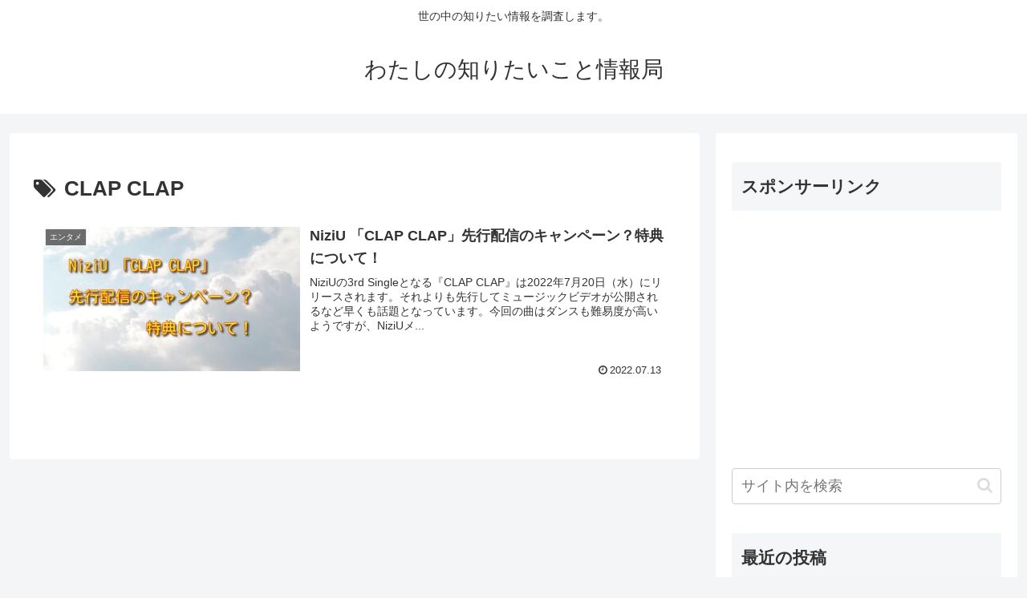

--- FILE ---
content_type: text/html; charset=utf-8
request_url: https://www.google.com/recaptcha/api2/aframe
body_size: 268
content:
<!DOCTYPE HTML><html><head><meta http-equiv="content-type" content="text/html; charset=UTF-8"></head><body><script nonce="Lnr6JQ1lU0POQSz9vKM2iw">/** Anti-fraud and anti-abuse applications only. See google.com/recaptcha */ try{var clients={'sodar':'https://pagead2.googlesyndication.com/pagead/sodar?'};window.addEventListener("message",function(a){try{if(a.source===window.parent){var b=JSON.parse(a.data);var c=clients[b['id']];if(c){var d=document.createElement('img');d.src=c+b['params']+'&rc='+(localStorage.getItem("rc::a")?sessionStorage.getItem("rc::b"):"");window.document.body.appendChild(d);sessionStorage.setItem("rc::e",parseInt(sessionStorage.getItem("rc::e")||0)+1);localStorage.setItem("rc::h",'1764353521180');}}}catch(b){}});window.parent.postMessage("_grecaptcha_ready", "*");}catch(b){}</script></body></html>